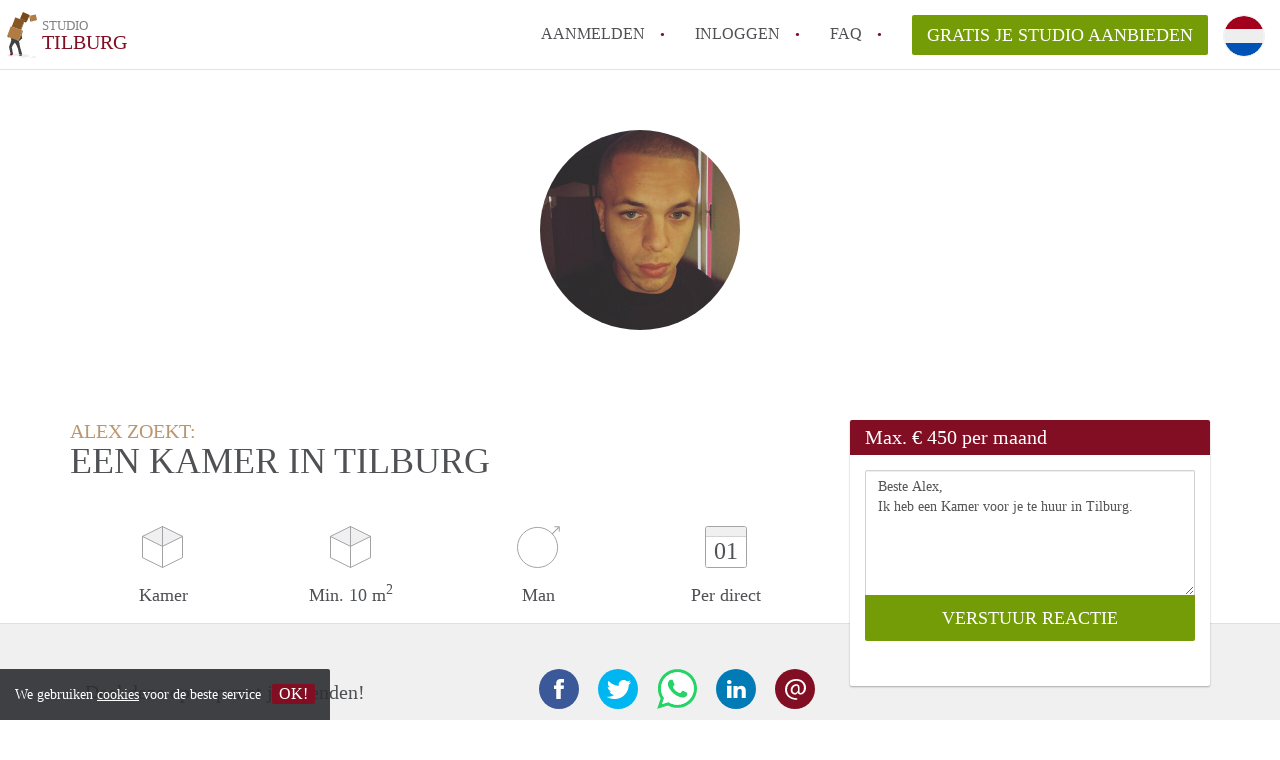

--- FILE ---
content_type: text/html; charset=UTF-8
request_url: https://www.studiotilburg.nl/oproepen/12283
body_size: 4609
content:
<!DOCTYPE html>
    <html lang="nl">

    <head>

        <meta charset="utf-8">

        <title>Alex zoekt een Kamer in Tilburg </title>
        <meta name="description" content="Alex zoekt een Kamer in Tilburg">

        
        <meta name="apple-mobile-web-app-capable" content="yes">
        <meta name="apple-mobile-web-app-status-bar-style" content="black">
        <meta name="apple-mobile-web-app-title" content="Studio Tilburg">

        <link rel="canonical" href="https://www.studiotilburg.nl/oproepen/12283">

                                    <link rel="alternate" hreflang="nl" href="https://www.studiotilburg.nl/oproepen/12283">
                <link rel="alternate" hreflang="en"
                    href="https://www.studiotilburg.nl/en/oproepen/12283">
                    
        <meta name="viewport" content="width=device-width, initial-scale=1.0">

        <meta http-equiv="cleartype" content="on">
        <meta http-equiv="X-UA-Compatible" content="IE=edge,chrome=1">

        <link rel="apple-touch-icon" sizes="180x180" href="/apple-touch-icon.png">
        <link rel="icon" type="image/png" sizes="16x16" href="/favicon-16x16.png">
        <link rel="icon" type="image/png" sizes="32x32" href="/favicon-32x32.png">
        <link rel="manifest" href="/site.webmanifest">
        <link rel="mask-icon" href="/safari-pinned-tab.svg" color="#810E23">
        <meta name="msapplication-tap-highlight" content="no">
        <meta name="msapplication-TileColor" content="#ffffff">
        <meta name="theme-color" content="#ffffff">

        <link rel="icon" type="image/png" href="/favicon.png">
        <link rel="icon" type="image/svg+xml" href="/favicon.svg">
        <link rel="icon" type="image/x-icon" href="/favicon.ico">
        <link type="text/plain" rel="author" href="/humans.txt">

        
<meta property="og:title" content="Alex zoekt een Kamer in Tilburg">
<meta property="og:description" content="Alex zoekt een Kamer in Tilburg">
<meta property="og:site_name" content="studio Tilburg">
<meta property="og:url" content="https://www.studiotilburg.nl/oproepen/12283">


        <link rel="stylesheet" href="https://www.studiotilburg.nl/css/pando.css?1769085247">
        <link rel="stylesheet" href="https://unpkg.com/leaflet@1.9.4/dist/leaflet.css" />

        <script>
            var cb = function() {

                var y = document.createElement('script');
                y.src = '/js/lab.min.js?1769085247';

                var h = document.getElementsByTagName('script')[0];
                h.parentNode.insertBefore(y, h);
            };

            var raf = false;
            try {
                raf = requestAnimationFrame || mozRequestAnimationFrame || webkitRequestAnimationFrame ||
                    msRequestAnimationFrame;
            } catch (e) {}

            if (raf) raf(cb);
            else window.addEventListener('load', cb);
        </script>

            </head>

    <body>
        <div class="hidden" id="locale_id">nl</div>
        <div class="hidden" id="country_name">Nederland</div>
                    <header id="js-header" class="header divider divider-header" role="banner">

    <div class="logo">
        <a href="https://www.studiotilburg.nl/" rel="home" title="Terug naar de homepage">
            <span class="mover"></span>
            <div class="site-name">

                <span class="site-name-object">
                    studio
                </span>

                <span class="site-name-city">
                    Tilburg
                </span>

            </div>
        </a>
    </div>

    <nav class="mainmenu divider divider-mainmenu mainmenu-nologin" role="navigation">

        <ul id="js-mainmenu" class="menu main-menu">

            <li class="menu-item">
                <a href="https://www.studiotilburg.nl/aanmelden" class="menu-link signup" title="Aanmelden voor een nieuw account" rel="nofollow" >
                    Aanmelden                </a>
            </li>

            <li class="menu-item">
                <a href="https://www.studiotilburg.nl/inloggen" class="menu-link signin" title="Inloggen met je gegevens" rel="nofollow" >
                    inloggen                </a>
            </li>

            <li class="menu-item with-flyout" id="menu-item--help">

    <a href="https://www.studiotilburg.nl/faq" class="menu-link" title="Antwoorden op veelgestelde vragen" >
        FAQ    </a>

    <div class="flyout">

        <span></span>

        <strong class="flyout-title">
        Op Studio Tilburg vind en verhuur je makkelijk je Studio        </strong>

        <ul class="flyout-list">

            
            <li>

                <a href="https://www.studiotilburg.nl/faq/how-to-translate-studiotilburg" title="Meer info How to translate StudioTilburg!">
                    How to translate StudioTilburg!
                </a>

            </li>

            
            <li>

                <a href="https://www.studiotilburg.nl/faq/wat-is-deze-site" title="Meer info Wat is StudioTilburg?">
                    Wat is StudioTilburg?
                </a>

            </li>

            
            <li>

                <a href="https://www.studiotilburg.nl/faq/hoeveel-kost-het-om-te-reageren-op-een-studio-in-Tilburg" title="Meer info Hoeveel kost het om te reageren op een Studio in Tilburg?">
                    Hoeveel kost het om te reageren op een Studio in Tilburg?
                </a>

            </li>

            
            <li>

                <a href="https://www.studiotilburg.nl/faq/wat-is-de-privacyverklaring-van-deze-site" title="Meer info Wat is de privacyverklaring van StudioTilburg?">
                    Wat is de privacyverklaring van StudioTilburg?
                </a>

            </li>

            
            <li>

                <a href="https://www.studiotilburg.nl/faq/berekent-deze-site-bemiddelingskosten" title="Meer info Berekent StudioTilburg makelaarsvergoeding/bemiddelingsvergoeding?">
                    Berekent StudioTilburg makelaarsvergoeding/bemiddelingsvergoeding?
                </a>

            </li>

            
            <li>

                <a href="https://www.studiotilburg.nl/faq" title="FAQ" >
                    Alle veelgestelde vragen                </a>

            </li>

        </ul>

    </div>

</li>

            <li class="menu-item menu-item-no-after">

    <a href="https://www.studiotilburg.nl/dashboard/profielen/nieuw" class="btn btn-secondary large-btn" title="Gratis je Studio aanbieden" rel="nofollow" >

        Gratis je Studio aanbieden
    </a>

    <a href="https://www.studiotilburg.nl/dashboard/profielen/nieuw" class="btn btn-secondary small-btn" title="Gratis je Studio aanbieden" rel="nofollow" >
        +
    </a>

    <span class="menu-info-sm">
        Studio
    </span>

</li>

            <li id="translate" style="width: 42px; height: 42px;" class="menu-item menu-item-no-after">


        <button id="language-toggler" class="language-toggler">

            <img src="https://www.studiotilburg.nl/image/nl.svg" class="language-toggler__on"
                alt="Nederlands"
                title="Nederlands">

            <svg class="language-toggler__off" xmlns="http://www.w3.org/2000/svg" viewBox="0 0 30 30">
                <g fill="none" fill-rule="evenodd">
                    <rect width="30" height="30" fill="#810E23" />
                    <path fill="#FFFFFF" stroke="#FFFFFF"
                        d="M8.33633254,21.6636675 C8.79452454,22.1218595 9.24274853,22.1118989 9.68101853,21.6337859 L14.9999993,16.3745683 L20.318981,21.6337859 C20.757251,22.1118989 21.205474,22.1218595 21.6636688,21.6636675 C22.121859,21.2054755 22.1118994,20.7572515 21.6337844,20.3189815 L16.3745678,15.0000007 L21.6337844,9.68101901 C22.1118994,9.24274901 22.121859,8.79452595 21.6636688,8.33633115 C21.205474,7.87814102 20.757251,7.88810062 20.318981,8.36621555 L14.9999993,13.6254322 L9.68101853,8.36621555 C9.24274853,7.88810062 8.79452454,7.87814102 8.33633254,8.33633115 C7.87814054,8.79452595 7.88810108,9.24274901 8.36621414,9.68101901 L13.6254317,15.0000007 L8.36621414,20.3189815 C7.88810108,20.7572515 7.87814054,21.2054755 8.33633254,21.6636675 Z" />
                </g>
            </svg>

        </button>

        <div class="translation-icons">
                            <div class="item">

                    
                    
                    
                    <a href="https://www.studiotilburg.nl/oproepen/12283" class="menu-item">
                        <img src="https://www.studiotilburg.nl/image/nl.svg" class="translate-flag"
                            alt="Nederlands" title="Nederlands" />
                    </a>

                </div>
                            <div class="item">

                    
                    
                    
                    <a href="/en/oproepen/12283" class="menu-item">
                        <img src="https://www.studiotilburg.nl/image/en.svg" class="translate-flag"
                            alt="English" title="English" />
                    </a>

                </div>
            
        </div>

    </li>

        </ul>

    </nav>

</header>
        
        
        
        

<div class="property-headerphoto-container property-headerphoto-container--user">

    <div class="headerphoto-avatar-container">

        
        <img src="https://www.studiotilburg.nl/img/ali.jpg?w=400&amp;h=400&amp;fit=crop" alt="Alex zoekt een Kamer in Tilburg" class="headerphoto-avatar">

        
    </div>

</div>

<section id="room" class="container">

    <div class="row">

        <div class="main col-md-8">

            <div>

                <section id="property-start">

                    <h1 class="page-title">
                        <span class="title-muted">
                            Alex zoekt:                        </span>
                        <span class="property-title">
                           Een Kamer in Tilburg                        </span>
                    </h1>

                    <ul class="property-highlight">

                        <li class="property-highlight-item property-highlight-m2">
                            <span class="property-icon property-volume"></span>
                                                            Kamer
                                                                                    </li>

                        <li class="property-highlight-item property-highlight-rooms">
                            <span class="property-icon property-volume"></span>
                            Min. 10  m<sup>2</sup>
                        </li>

                        <li class="property-highlight-item property-highlight-from">
                            
                            <span class="property-icon property-gender--male"></span>
                                Man
                            
                        </li>

                        
                        <li class="property-highlight-item property-highlight-to">

                            <span class="property-icon property-calendar">
                                01
                            </span>

                            Per direct
                        </li>

                        
                    </ul>

                </section>

            </div>

        </div>

        <aside class="sidebar col-md-4">

            <div class="property-actions property-actions-user">

                <div class="property-actions-container">

                    <h2 class="property-actions-title">

                        <span>
                            Max. &euro; 450 per maand                        </span>

                    </h2>

                    <div class="property-actions-holder">

                    <form method="POST" action="https://www.studiotilburg.nl/dashboard/profielen/huurders" accept-charset="UTF-8" class="property-react" id="form"><input name="_token" type="hidden" value="ppnUTYccSUsnSuMh2IjKIEwbJLkojtuEBt2MSPLw">

                        
                        <div class="form-group">

<textarea id="js-property-reactmessage" name="message" rows="3" class="form-control property-reactmessage" placeholder="Beste Alex, Ik heb een Kamer voor je te huur in Tilburg." required>Beste Alex,&#013;
Ik heb een Kamer voor je te huur in Tilburg.&#013;
</textarea>


                            <input type="hidden" name="tenant_user_id" value="40111">
                            <input type="hidden" name="tenant_id" value="12283">

                            <input class="btn btn-secondary property-button" type="submit" value="VERSTUUR REACTIE">

                        </div>

                        
                    </form>

                    
                    </div>

                </div>

            </div>

        </aside>

    </div>

</section>

<div class="property-muted">

    
    <section class="property-details property-description">

        <div class="container">

            <div class="col-sm-12 col-md-8">

                <div class="social-icons">

                    <strong class="social-icons__header">
                        Deel deze oproep met je vrienden!                    </strong>

                    <div class="social-icons__container">
        <a href="https://www.facebook.com/sharer.php?u=https://www.studiotilburg.nl/oproepen/12283"
           title="Deel deze oproep via Facebook"
           class="social-icon facebook" rel="nofollow">
            <span>
                Deel deze oproep via Facebook            </span>
        </a>

        <a href="https://twitter.com/share?url=https://www.studiotilburg.nl/oproepen/12283&text=Alex zoekt een Kamer in Tilburg"
           title="Deel deze oproep via Twitter"
           class="social-icon twitter" rel="nofollow">
            <span>
                Deel deze oproep via Twitter            </span>
        </a>
        <a href="whatsapp://send?text=Alex zoekt een Kamer in Tilburg https://www.studiotilburg.nl/oproepen/12283"
           title="Deel deze oproep via Whatsapp"
           class="social-icon whatsapp" rel="nofollow">
            <span>
                Deel deze oproep via Whatsapp            </span>
        </a>
        <a href="https://www.linkedin.com/shareArticle?mini=true&url=https://www.studiotilburg.nl/oproepen/12283"
           title="Deel deze oproep via LinkedIn"
           class="social-icon linkedin" rel="nofollow">
            <span>
                Deel deze oproep via LinkedIn            </span>
        </a>
        <a href="mailto:?subject=Bekijk deze deze oproep&body=Alex zoekt een Kamer in Tilburg https://www.studiotilburg.nl/oproepen/12283"
           title="Deel deze oproep via E-mail"
           class="social-icon email" rel="nofollow">
            <span>
                Deel deze oproep via E-mail            </span>
        </a>
    </div>

                </div>

                <div class="property-full-description property-full-description--clear">

                    <p>I'm a young professional lookig for a quite room in share accomodation.<br>
I m keen basketballplayer and fitness lover.</p>

                </div>

            </div>

        </div>

    </section>

    
    <section class="property-details property-details-general property-details-user">

        <div class="container">

            <div class="col-sm-12 col-md-8">

                <table border="0" cellspacing="0" class="property-details-table">

                    <tr>
                        <td>
                            Algemene informatie:
                        </td>
                        <td>
                            <strong>
                                Alex
                            </strong>
                        </td>
                    </tr>
                    <tr>
                        <td>
                            &nbsp;
                        </td>
                        <td>
                            <strong>
                                Man, 29 jaar                            </strong>
                        </td>
                    </tr>

                    
                </table>

            </div>

        </div>

    </section>

    <button id="js_property-mobile-react" class="btn btn-primary property-mobile-react">
        NU REAGEREN    </button>

</div>


                    <footer class="footer" role="contentinfo">

    <div class="container">

        <div class="row footer-content">

            <div class="col-md-7">

                <div class="row">

                    <div class="col-md-12">

                        <p class="footer-title">
                            Op Studio Tilburg vind en verhuur je makkelijk je Studio                        </p>

                        <ul class="footer-menu footer-mainmenu">

                                                                                                <li>
                                        <a href="https://www.studiotilburg.nl/over-ons">
                                                                                            Over ons
                                                                                    </a>
                                    </li>
                                                                                                                                <li>
                                        <a href="https://www.studiotilburg.nl/contact">
                                                                                            Contact
                                                                                    </a>
                                    </li>
                                                                                                                                <li>
                                        <a href="https://www.studiotilburg.nl/help">
                                                                                            Faq
                                                                                    </a>
                                    </li>
                                                                                                                                <li>
                                        <a href="https://www.studiotilburg.nl/voor-makelaars">
                                                                                            Voor Makelaars
                                                                                    </a>
                                    </li>
                                                                                                                                <li>
                                        <a href="https://www.studiotilburg.nl/dashboard/profielen/nieuw">
                                                                                            Gratis je Studio aanbieden in Tilburg                                                                                    </a>
                                    </li>
                                                                                                                                                                                                                                                                                                                                    </ul>

                    </div>

                </div>

                <div class="row">

                    <div class="col-sm-12">

                        <span class="copyright">
                            &copy; 2026 - Studio Tilburg - KvK
                            nr. 02094127 &ndash;
                                                            <a href="https://www.huurwoningennederland.nl" style="color: #A2A3A6;">
                                    Nederland
                                </a>
                                                    </span>

                        <ul class="footer-menu footer-secmenu">
                                                                                                                                                                                                                                                                                                                                                                                                            <li>
                                        <a href="https://www.studiotilburg.nl/voorwaarden-privacy">
                                            Voorwaarden &amp; privacy
                                        </a>
                                    </li>
                                                                                                                                <li>
                                        <a href="https://www.studiotilburg.nl/disclaimer">
                                            Disclaimer
                                        </a>
                                    </li>
                                                                                                                                <li>
                                        <a href="https://www.studiotilburg.nl/spam-nep-accounts">
                                            Spam &amp; nep-accounts
                                        </a>
                                    </li>
                                                                                                                                <li>
                                        <a href="https://www.studiotilburg.nl/account-verwijderen">
                                            Account verwijderen
                                        </a>
                                    </li>
                                                                                        
                            
                            
                            
                            
                        </ul>

                    </div>

                    <div class="col-sm-12">

                        <div class="partners">

                                                            <span class="partner ideal">Je rekent gemakkelijk af met iDeal</span>
                                                        <span class="partner paypal">Je rekent gemakkelijk af met Paypal</span>
                            <span class="partner mastercard">Je rekent gemakkelijk af met Mastercard</span>
                            <span class="partner maestro">Je rekent gemakkelijk af met Meastro</span>
                            <span class="partner visa">Je rekent gemakkelijk af met Visa</span>

                        </div>

                    </div>

                </div>

            </div>

            
                <div class="col-md-5">

                    <div class="footer-externals">

                        <h2 class="footer-title">
                            Niks leuks gevonden? Dit is ons andere aanbod in Tilburg:                        </h2>

                        <ul class="externals-list">

                                                                                                <li>
                                        <a href="https://www.huurwoningentilburg.nl"
                                            title="Onze Huurwoningen in Tilburg"
                                            rel="external">Huurwoningen</a>
                                    </li>
                                                                                                                                <li>
                                        <a href="https://www.appartemententilburg.nl"
                                            title="Onze Appartementen in Tilburg"
                                            rel="external">Appartementen</a>
                                    </li>
                                                                                                                                                                                            <li>
                                        <a href="https://www.kamerstilburg.nl"
                                            title="Onze Kamers in Tilburg"
                                            rel="external">Kamers</a>
                                    </li>
                                                            
                        </ul>

                    </div>

                </div>

            
        </div>

    </div>

</footer>

<div id="sharingModal" class="modal fade sharing-modal-sm" tabindex="-1" role="dialog"
    aria-labelledby="mySmallModalLabel" aria-hidden="true">

    <div class="modal-dialog modal-sm">

        <div class="modal-content">
        </div>

    </div>

</div>

<div id="abuseModal" class="modal fade abuse-modal-md" tabindex="-1" role="dialog" aria-labelledby="mySmallModalLabel"
    aria-hidden="true">

    <div class="modal-dialog modal-md">

        <div class="modal-content">
        </div>

    </div>

</div>

<div id="tenantReactModal" class="modal fade tenant-reaction-modal-lg" tabindex="-1" role="dialog"
    aria-labelledby="mySmallModalLabel" aria-hidden="true">

    <div class="modal-dialog modal-lg">

        <div class="modal-content">
        </div>

    </div>

</div>
        
        <div class="cookie-message">
    <div class="cookie-message-container">
        We gebruiken <a href="https://www.studiotilburg.nl/voorwaarden-privacy" title="Meer informatie over onze voorwaarden en privacy">cookies</a> voor de beste service
        <button id="js-close-cookie" class="btn btn-cookies">OK!</button>
    </div>
</div>

        
    <script defer src="https://static.cloudflareinsights.com/beacon.min.js/vcd15cbe7772f49c399c6a5babf22c1241717689176015" integrity="sha512-ZpsOmlRQV6y907TI0dKBHq9Md29nnaEIPlkf84rnaERnq6zvWvPUqr2ft8M1aS28oN72PdrCzSjY4U6VaAw1EQ==" data-cf-beacon='{"version":"2024.11.0","token":"0cbce372e2374055880bad2362a99f5e","r":1,"server_timing":{"name":{"cfCacheStatus":true,"cfEdge":true,"cfExtPri":true,"cfL4":true,"cfOrigin":true,"cfSpeedBrain":true},"location_startswith":null}}' crossorigin="anonymous"></script>
</body>

    </html>
